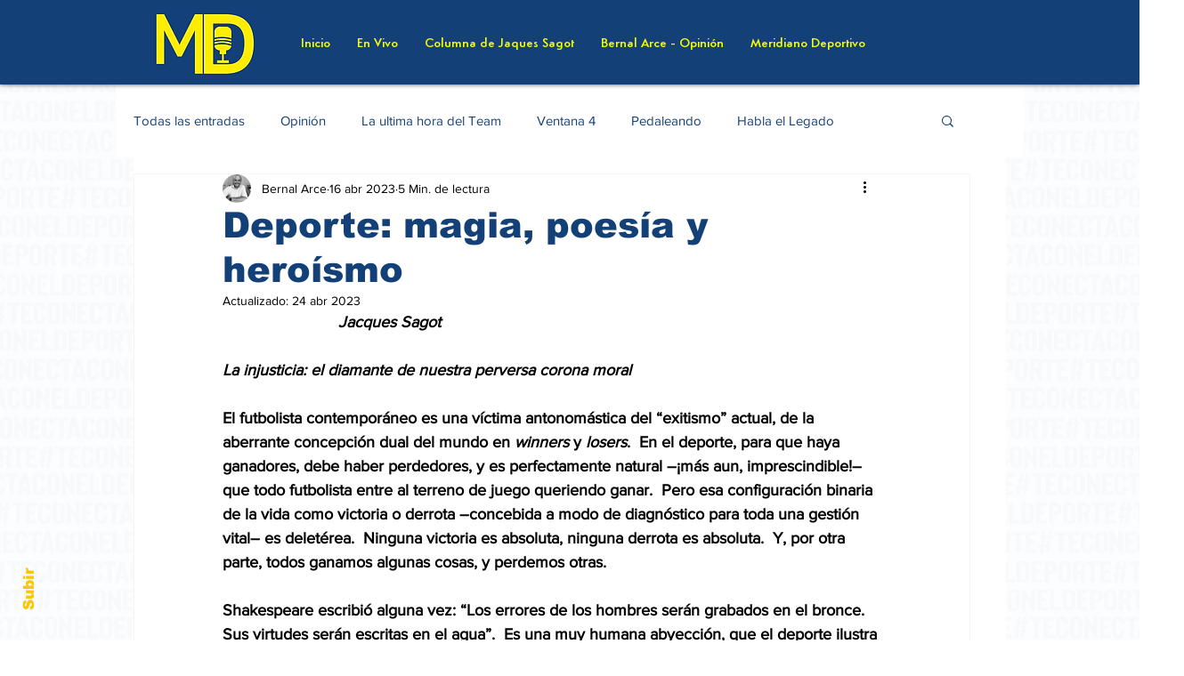

--- FILE ---
content_type: text/css; charset=utf-8
request_url: https://www.meridianodeportivo.com/_serverless/pro-gallery-css-v4-server/layoutCss?ver=2&id=g7d3442-not-scoped&items=3712_1200_675&container=3215_740_323_720&options=gallerySizeType:px%7CenableInfiniteScroll:true%7CtitlePlacement:SHOW_ON_HOVER%7CgridStyle:1%7CimageMargin:5%7CgalleryLayout:2%7CisVertical:true%7CnumberOfImagesPerRow:3%7CgallerySizePx:300%7CcubeRatio:1%7CcubeType:fill%7CgalleryThumbnailsAlignment:none
body_size: -238
content:
#pro-gallery-g7d3442-not-scoped [data-hook="item-container"][data-idx="0"].gallery-item-container{opacity: 1 !important;display: block !important;transition: opacity .2s ease !important;top: 0px !important;left: 0px !important;right: auto !important;height: 243px !important;width: 243px !important;} #pro-gallery-g7d3442-not-scoped [data-hook="item-container"][data-idx="0"] .gallery-item-common-info-outer{height: 100% !important;} #pro-gallery-g7d3442-not-scoped [data-hook="item-container"][data-idx="0"] .gallery-item-common-info{height: 100% !important;width: 100% !important;} #pro-gallery-g7d3442-not-scoped [data-hook="item-container"][data-idx="0"] .gallery-item-wrapper{width: 243px !important;height: 243px !important;margin: 0 !important;} #pro-gallery-g7d3442-not-scoped [data-hook="item-container"][data-idx="0"] .gallery-item-content{width: 243px !important;height: 243px !important;margin: 0px 0px !important;opacity: 1 !important;} #pro-gallery-g7d3442-not-scoped [data-hook="item-container"][data-idx="0"] .gallery-item-hover{width: 243px !important;height: 243px !important;opacity: 1 !important;} #pro-gallery-g7d3442-not-scoped [data-hook="item-container"][data-idx="0"] .item-hover-flex-container{width: 243px !important;height: 243px !important;margin: 0px 0px !important;opacity: 1 !important;} #pro-gallery-g7d3442-not-scoped [data-hook="item-container"][data-idx="0"] .gallery-item-wrapper img{width: 100% !important;height: 100% !important;opacity: 1 !important;} #pro-gallery-g7d3442-not-scoped .pro-gallery-prerender{height:243px !important;}#pro-gallery-g7d3442-not-scoped {height:243px !important; width:740px !important;}#pro-gallery-g7d3442-not-scoped .pro-gallery-margin-container {height:243px !important;}#pro-gallery-g7d3442-not-scoped .pro-gallery {height:243px !important; width:740px !important;}#pro-gallery-g7d3442-not-scoped .pro-gallery-parent-container {height:243px !important; width:745px !important;}